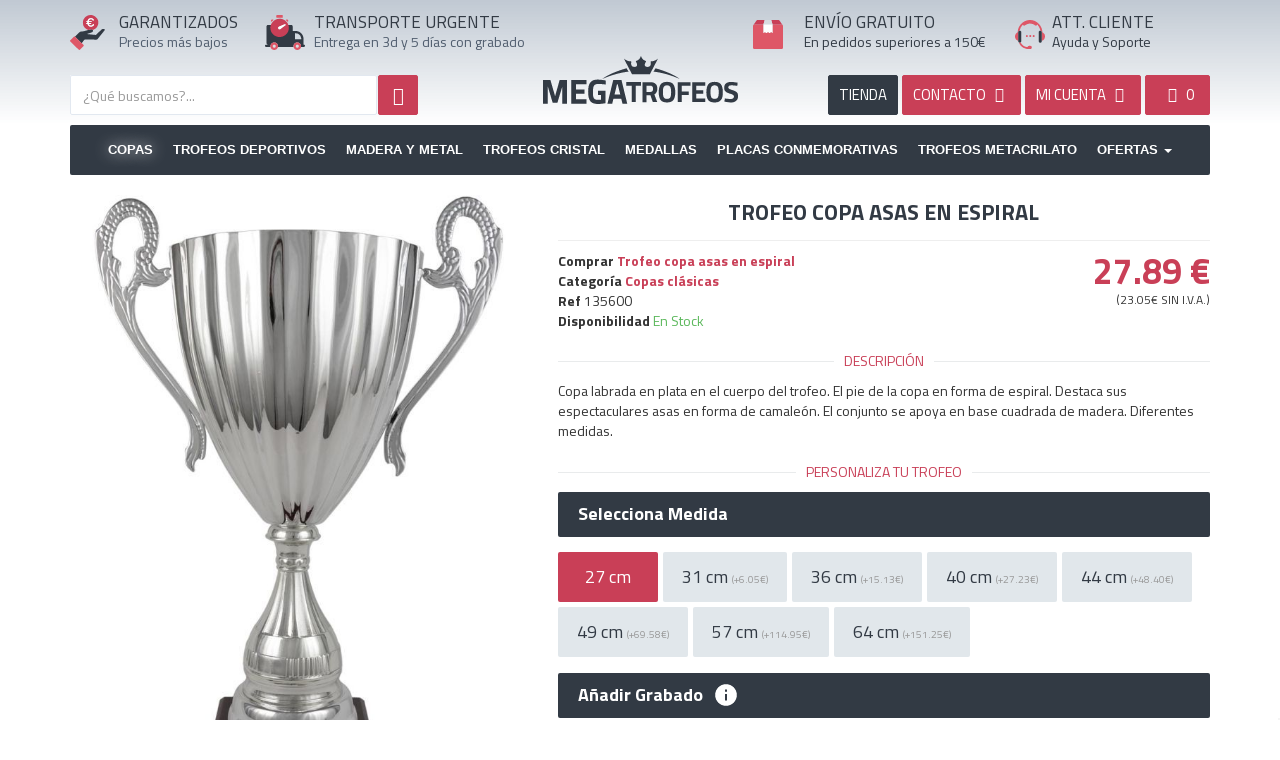

--- FILE ---
content_type: text/html; charset=UTF-8
request_url: https://megatrofeos.es/copas/copas-clasicas/copa-asas-en-espiral
body_size: 13353
content:
<!DOCTYPE html>
<html lang="es">
<head>
    <meta charset="utf-8" />
    <title>Copa asas en espiral</title>
    <meta name="description" content="Copa labrada en plata en el cuerpo del trofeo. El pie de la copa en forma de espiral. Destaca sus espectaculares asas en forma de camaleón. El conjunto se...">
    <meta name="viewport" content="width=device-width,minimum-scale=1,initial-scale=1">
    <meta property="og:url" content="https://megatrofeos.es/copas/copas-clasicas/copa-asas-en-espiral">
	<meta property="og:type" content="product">
	<meta property="og:title" content="Trofeo copa asas en espiral">
	<meta property="og:description" content="Copa labrada en plata en el cuerpo del trofeo. El pie de la copa en forma de espiral. Destaca sus espectaculares asas en forma de camaleón. El conjunto se apoya  en base cuadrada de madera. Diferentes medidas.">
	<meta property="og:image" content="https://static.megatrofeos.es/125/trofeo-copa-asas-en-espiral-1.jpg">
	<link rel="canonical" href="https://megatrofeos.es/copas/copas-clasicas/copa-asas-en-espiral">
	<meta name="keywords" content="">
	<meta name="robots" content="INDEX,FOLLOW">
	<meta name="dc.title" content="Copa asas en espiral">
	<meta name="dc.keywords" content="">
	<meta name="dc.subject" content="Copa labrada en plata en el cuerpo del trofeo. El pie de la copa en forma de espiral. Destaca sus espectaculares asas en forma de camaleón. El conjunto se...">
	<meta name="dc.description" content="Copa labrada en plata en el cuerpo del trofeo. El pie de la copa en forma de espiral. Destaca sus espectaculares asas en forma de camaleón. El conjunto se...">
	<base href="https://megatrofeos.es/">
<script>
// Define dataLayer and the gtag function.
window.dataLayer = window.dataLayer || [];
function gtag(){dataLayer.push(arguments);}

// Set default consent to 'denied' as a placeholder
// Determine actual values based on your own requirements
gtag('consent', 'default', {
  'ad_storage': 'granted',
  'ad_user_data': 'granted',
  'ad_personalization': 'granted',
  'analytics_storage': 'granted'
});
</script>

<script async src="https://www.googletagmanager.com/gtag/js?id=G-Q6BTCEMV0C"></script>
<script>
    window.dataLayer = window.dataLayer || [];
    function gtag(){dataLayer.push(arguments);}
    gtag('js', new Date());
    gtag('config', 'G-Q6BTCEMV0C');
    gtag('config', 'AW-873497601', {'allow_enhanced_conversions':true});
</script>
 <script src="https://apis.google.com/js/platform.js?onload=renderBadge" async defer></script>

    <link rel="index" href="https://megatrofeos.es/sitemap">
    <link rel="shortcut icon" href="https://megatrofeos.es/_app/assets/img/ico/favicon.ico">
    <link rel="preconnect" href="https://fonts.googleapis.com">
    <link rel="preconnect" href="https://fonts.gstatic.com" crossorigin>
    <link href="https://fonts.googleapis.com/css?family=Titillium+Web:400,700&display=swap" rel="stylesheet">
    <link href="https://megatrofeos.es/_app/assets/cache/assets.min.css?v=da045000e3f65327f6480018268f7891" rel="stylesheet" type="text/css" />
    <link href="https://megatrofeos.es/_app/assets/cache/e3c25644573df7956b6c61d62f2a2292.min.css?v=b0419ce90df3c07b93ae3192a2fad964" rel="stylesheet" type="text/css" /><style>
        @media (max-width:767px) {
            #list_images{ min-height: 493px }
            #alerta{ height:90px!important }
            #footer ul li{ height:48px }
            .img-responsive, .thumbnail > img, .thumbnail a>img, .carousel-inner>.item>img, .carousel-inner>.item>a>img {
                display: block!important;
                max-width: 100%;
                height: auto;
            }

            .productos .subcategoria .shop_subcategoria_imagen{
                display:none;
            }
        }
    </style>
    </head>
<body id="shop" class="view_producto page_125 spanish" >
		<!--<div id="alerta" class="alert alert-danger text-center" style="margin-bottom:0;border-radius:0;border:none"><b>Próximos Días Festivos</b> 8, 24, 25, 26 y 31 de Diciembre. Y del 1 al 7 de Enero. Al seleccionar un producto le indicamos la fecha en que recibirá su pedido.</div>-->
  	<div class="page-wrapper">
    	    		<header id="header" class="header">
      			<section class="widget widget_navigation " id="widget_1"><div class="section-widget-body"><style>
    #logo_, #logo_movil_ {
        /*background: url(_app/assets/img/logo_es.png) no-repeat;*/
        background: url(logos/logotipo_es.svg) no-repeat;
        background-position: center center;
        background-repeat: no-repeat;
        background-size: 100%;
    }

    #logo_, #logo_movil_ {
        margin-top: 30px;
        height: 100px;
    }

    #logo_movil {
        margin: 10px 0;
        text-indent: -19999px;
        z-index: 100;
        width: 100%;
        height: 40px;
        position: relative;
        float: left;
        background: url(logos/logotipo_es.svg) no-repeat;
        background-position: center center;
        background-repeat: no-repeat;
    }


    .icon1{
        float:left;
        width: 35px;
        height: 35px;
    }
     .icon2{
        float:left;
        width: 40px;
        height: 40px;
    }
     .icon3{
        float:left;
        width: 30px;
        height: 30px;
        margin-top:5px;
    }
    .icon4, .icon4_es{
        float:left;
        width: 30px;
        height: 30px;
        margin-top:5px;
    }
    .icon4_en, .icon4_it, .icon4_pt, .icon4_fr, .icon4_de{
        float:left;
        background-repeat: no-repeat;
        width: 35px;
        height: 35px;
        margin-top:5px;
        background: url(media/logo_langs.svg) no-repeat;
    }

    .icon4_en svg, .icon4_it svg, .icon4_pt svg, .icon4_fr svg, .icon4_de svg{
        display: none;
    }
</style>
<div class="clearfix"></div>
    <div class="header_shop">
    	<div class="container">
            <div class="row hidden-xs head_top">
                <div class="col-sm-2">
                    <div class="row">
                        <div class="col-sm-3 header_icon">
                        	<span class="icon1"><svg version="1.1" id="Capa_1" xmlns="http://www.w3.org/2000/svg" xmlns:xlink="http://www.w3.org/1999/xlink" x="0px" y="0px"
     viewBox="0 0 416.2 420.9" style="enable-background:new 0 0 416.2 420.9;" xml:space="preserve">
<style type="text/css">
    .st0{fill:#323A44;}
    .st1{fill:#C93F57;}
    .st2{fill:#DE5767;}
    .st3{fill:#FFFFFF;}
</style>
<g>
    <path class="st0" d="M414.6,174.9c-12.6-10.1-30.8-9.3-42.2,2.1c-18.2,18.1-36.4,36.2-54.4,54.5c-5.3,5.4-9.8,9.6-18.6,7.9
        c-11.2-2.2-22.7-2.4-34-3.6c-11.5-1.2-23-2.5-34.5-3.7c-9.7-1-19.4-2-29-3c1.1-1.3,2.1-1.7,3.2-2.1c18.4-6.3,36.8-12.5,55.2-18.8
        c7.6-2.6,13.5-11.7,12.6-19.6c-0.3-2.8-1.3-5.5-1.9-8.2c-0.9-0.7-1.8-1.4-2.6-2.2c-5.6-6.1-12.4-7.7-20.3-5.6
        c-10,2.7-20.1,5.2-30.2,7.8c0,0,0,0,0,0h0c-11.3,3.1-22.5,6.6-34,9.2c-14.6,3.3-28.6,9.8-44.2,8.6c-10.7-0.8-19.7,3.5-28.1,9.7
        c-3.5,2.6-6.5,5.7-9.6,8.7c-14.4,14.3-28.9,28.5-43.3,42.8c25.9,25.7,51.7,51.5,77.6,77.2c1.2,1.2,2.3,2.3,3.5,3.5c0,0,0,0,0,0
        c0.1-1.6,0.9-2.8,1.8-4.1c8.8-11.8,17.8-23.5,26.3-35.6c2.5-3.5,5.2-4.3,9.2-4.3c45.3,0.1,90.6-0.1,135.9,0.2
        c7,0,12.7-0.7,15.9-7.7c0.8-1.8,2.4-3.1,3.6-4.7c27.5-34.9,55-69.7,82.6-104.6C416.8,177.2,416.4,176.4,414.6,174.9z"/>
    <path class="st1" d="M248,172.5c7.9-2.1,14.7-0.4,20.3,5.6c0.8,0.8,1.7,1.5,2.6,2.2c2.2-0.8,4.4-1.4,6.6-2.3
        c32.1-13.1,52.2-36.7,58-70.7c5.9-34.5-5.5-64.1-32.6-86.3C260.9-13.4,200.5-4.4,169.2,39.9c-24.2,34.2-21,82.6,7.2,113.5
        c11.5,12.6,25.5,21.2,41.4,26.8c0,0,0,0,0,0C227.9,177.7,237.9,175.1,248,172.5z M208.2,107.1h-13.4V96.9h11.7
        c-0.2-3.2-0.3-5.6-0.3-7.4c0-2,0-3.5,0.2-4.5h-11.6V74.7h12.8c2.2-11.4,6.9-20.3,14.1-26.6c7.2-6.3,16.3-9.5,27.3-9.5
        c8.9,0,16.6,2,23,6.1c6.4,4,11,9.8,13.6,17.2L272.2,68c-1.4-5.3-4.1-9.4-8.1-12.3c-4-2.9-8.7-4.4-14-4.4c-6.7,0-12.4,2-17,6.1
        c-4.6,4-7.9,9.8-9.8,17.3h35.6l-3.3,10.4h-33.8c-0.1,1-0.1,2.5-0.1,4.5c0,1.7,0.1,4.2,0.3,7.4h30.9l-3.2,10.2h-25.8
        c2,6.7,5.2,11.8,9.5,15.4c4.4,3.6,9.7,5.3,16.1,5.3c5.5,0,10.4-1.6,14.9-5c4.4-3.3,7.4-7.9,9-13.9l13.5,4.5
        c-2.6,8.5-7.3,15.1-14.1,19.9c-6.8,4.8-14.7,7.2-23.5,7.2c-10.8,0-19.7-2.9-26.8-8.8C215.5,125.9,210.7,117.7,208.2,107.1z"/>
    <path class="st2" d="M58.7,259.2c-4.6-2.3-8.4-1.5-12.1,2.3c-13.9,14.1-28,28.1-42,42.1c-6.2,6.2-6.2,9.3,0,15.4
        c33,32.7,66,65.4,99,98.1c5,5,8.6,5,13.6,0c14.4-14.3,28.8-28.7,43.1-43.1c4.9-5,4.9-8.8,0-13.7c-6.8-6.9-13.7-13.6-20.5-20.5
        c0,0,0,0,0,0c-1.2-1.1-2.4-2.3-3.5-3.5C110.5,310.7,84.6,284.9,58.7,259.2z"/>
    <path class="st3" d="M222.5,131.8c7,5.9,16,8.8,26.8,8.8c8.9,0,16.7-2.4,23.5-7.2c6.8-4.8,11.5-11.4,14.1-19.9l-13.5-4.5
        c-1.6,6-4.6,10.6-9,13.9c-4.4,3.3-9.4,5-14.9,5c-6.4,0-11.8-1.8-16.1-5.3c-4.3-3.5-7.5-8.7-9.5-15.4h25.8l3.2-10.2H222
        c-0.2-3.2-0.3-5.6-0.3-7.4c0-2,0-3.5,0.1-4.5h33.8l3.3-10.4h-35.6c1.9-7.5,5.2-13.3,9.8-17.3c4.7-4.1,10.3-6.1,17-6.1
        c5.3,0,9.9,1.5,14,4.4c4,2.9,6.7,7,8.1,12.3l13.3-6.1c-2.6-7.4-7.1-13.1-13.6-17.2c-6.5-4.1-14.1-6.1-23-6.1
        c-11,0-20.1,3.2-27.3,9.5c-7.2,6.4-11.9,15.2-14.1,26.6h-12.8v10.4h11.6c-0.1,1-0.2,2.5-0.2,4.5c0,1.7,0.1,4.2,0.3,7.4h-11.7v10.2
        h13.4C210.7,117.7,215.5,125.9,222.5,131.8z"/>
</g>
</svg></span>
                        </div>
                        <div class="col-sm-9 no_padl">
                        	<p class="header_titulos" id="text1"></p>
                        	<p class="header_content" id="text2"></p>
                        </div>
                    </div>
                </div>

                <div class="col-sm-3">
                    <div class="row">
                        <div class="col-sm-2 header_icon">
                            <span class="icon2"><svg version="1.1" id="Capa_1" xmlns="http://www.w3.org/2000/svg" xmlns:xlink="http://www.w3.org/1999/xlink" x="0px" y="0px"
     viewBox="0 0 415.9 367.9" style="enable-background:new 0 0 415.9 367.9;" xml:space="preserve">
<style type="text/css">
    .st0{fill:#323A44;}
    .st1{fill:#C93F57;}
    .st2{fill:#DE5767;}
    .st3{fill:#FFFFFF;}
</style>
<g>
    <path class="st0" d="M404.7,312.1c-4.7,0-4.9-2.2-4.8-5.8c0.1-20.6,0.1-41.3,0-61.9c0-7.2-1.6-14.2-3.9-20.9
        c-4.3-13.1-11.7-24.4-21.9-33.9c-14.9-13.9-32.5-20.8-52.6-21.5c-9-0.3-18-0.1-27-0.1c-6.6,0-6.6,0-6.6-6.8c0-13.5,0-27,0-40.5
        c0-10-6.6-16.6-16.5-16.7c-13.2,0-26.3,0-39.5,0c1.1,20.4-3.4,39.3-16,55.8c-13.3,17.4-30.7,28.1-52.6,31.2
        c-26.1,3.7-48.8-4-67.5-22.2C80.5,154,72.7,135.4,72,114c-0.1-3.3,0-6.7,0-10c-12.6,0-25.3,0-37.9,0C22,104,16,110,16,122.1
        c0,56.9,0.1,113.8-0.1,170.7c0,8.7,2.9,15,12.4,19.1c-5.8,0-10.2,0-14.6,0C5.7,312,0,317.1,0,324c0,6.9,5.8,11.9,13.7,11.9
        c14.3,0,28.6,0,42.9,0c-4-26.4,14.2-48.3,40-48c24.8,0.2,42.4,22.2,38.5,48v0c53.8,0,107.6,0,161.3,0c-4-26.4,14.2-48.3,40-48
        c24.8,0.2,42.4,22.2,38.5,48h0c9.5,0,19,0.1,28.5-0.1c6.6-0.1,11.9-5.3,12.2-11.5C416.2,318.4,411,312.2,404.7,312.1z M375.9,253.2
        c0,3.2-2.3,2.7-4.2,2.7c-9.3,0-18.6,0-27.9,0c-9.1,0-18.3-0.1-27.4,0.1c-3.1,0.1-4.4-0.7-4.4-4.1c0.1-18.6,0.1-37.3,0-55.9
        c0-3.5,1.4-4,4.5-4.1c31.3-0.6,54.5,18.5,59.4,49.4C376.3,245.2,375.8,249.3,375.9,253.2z"/>
    <path class="st1" d="M55.7,137.7c0.9,25.8,10.2,48.2,28.7,66c22.6,21.8,49.8,31.1,81.3,26.7c26.3-3.7,47.3-16.6,63.3-37.5
        c15.1-19.8,20.6-42.6,19.2-67.2c-0.4-1.3-0.9-2.7-1.1-4c-5.9-44.3-44.1-80-88.5-82.5C118.8,36.8,82.7,58,65.2,93.6
        c-5,10.2-7.2,21.1-9.5,32.1v0C55.7,129.7,55.5,133.7,55.7,137.7z M146.2,122.1c19.6-8.5,39.5-16.6,59.2-24.8
        c0.9-0.4,1.9-0.4,1.8-0.4c3.7-0.4,6,0.5,6.9,3.1c1,2.7,0.4,5-2,6.9c-17.2,13.4-34.2,27-51.5,40.2c-9.5,7.2-19.7,4-23.6-6.9
        C134.6,133.4,138.1,125.6,146.2,122.1z"/>
    <path class="st2" d="M96.7,287.9c-25.8-0.3-44,21.6-40,48c2.3,9.5,7,17.5,14.8,23.6c23.1,17.8,57,6.2,63.8-23.6c0,0,0,0,0,0
        C139.1,310.1,121.5,288.2,96.7,287.9z M95.7,343.9c-8.7-0.1-15.7-7.3-15.7-16c0-8.9,7.3-16.1,16.2-16c8.7,0.1,15.7,7.3,15.7,16
        C111.9,336.8,104.7,344,95.7,343.9z"/>
    <path class="st2" d="M336.6,287.9c-25.8-0.3-44,21.6-40,48c2.3,9.5,7,17.5,14.8,23.6c23.1,17.8,57,6.2,63.8-23.6c0,0,0,0,0,0
        C379,310.1,361.4,288.2,336.6,287.9z M335.6,343.9c-8.7-0.1-15.7-7.3-15.7-16c0-8.9,7.3-16.1,16.3-16c8.7,0.1,15.7,7.3,15.7,16
        C351.9,336.8,344.6,344,335.6,343.9z"/>
    <path class="st2" d="M124.3,29.4c18.4,0,36.9,0,55.3,0c4.3,0,6.1-2.1,6-6.3c-0.1-5.2-0.2-10.4,0-15.6c0.2-5.3-2.2-7.1-7.3-7
        c-8.6,0.2-17.2,0.1-25.9,0.1c-9.2,0-18.4,0.1-27.7,0c-4.5-0.1-6.8,1.7-6.7,6.4c0.1,5.4,0.1,10.8,0,16.2
        C118.1,27.3,119.9,29.4,124.3,29.4z"/>
    <path class="st2" d="M70.9,70.1c4.2-4.6,8.7-8.8,13.1-13.2c4.9-4.9,4.7-6.1-1.4-9.2c-1.8-0.9-3.6-1.7-5.8-1.6
        c-6.1,0.3-10.6,3-13.4,8.5c-2.8,5.4-1.6,10.4,2,15.1C67.1,72.1,68.5,72.7,70.9,70.1z"/>
    <path class="st2" d="M219.3,56.5c4.8,4.1,9.3,8.8,13.6,13.5c2.6,2.8,4.1,2.1,6-0.5c3.3-4.5,4.5-9.3,1.9-14.6
        c-2.7-5.5-7.1-8.4-13.2-8.7c-2.7-0.1-5.1,0.9-7.3,2.3C216.2,50.8,215.2,53,219.3,56.5z"/>
    <path class="st3" d="M160.6,147.1c17.3-13.2,34.3-26.8,51.5-40.2c2.4-1.9,3-4.3,2-6.9c-1-2.6-3.2-3.4-6.9-3.1c0.1,0-0.9,0-1.8,0.4
        c-19.8,8.2-39.6,16.3-59.2,24.8c-8,3.5-11.5,11.3-9.1,18.1C140.9,151,151.2,154.3,160.6,147.1z"/>
</g>
</svg></span>
                        </div>
                        <div class="col-sm-10" style="padding-right: 0">
                            <p class="header_titulos" id="text5"></p>
                            <p class="header_content" id="text6"></p>
                        </div>
                    </div>
                </div>


                <div class="col-sm-2">
                                    <a id="logo_" href="https://megatrofeos.es/" title="Trofeos">Trofeos</a>
                </div>


                <div class="col-sm-3" style="padding-right: 0">
                    <div class="row">
                        <div class="col-sm-2 header_icon">
                            <span class="icon3">


                                <svg version="1.1" id="Capa_1" xmlns="http://www.w3.org/2000/svg" xmlns:xlink="http://www.w3.org/1999/xlink" x="0px" y="0px"
     viewBox="0 0 368 351.8" style="enable-background:new 0 0 368 351.8;" xml:space="preserve">
<style type="text/css">
    .st0__{fill:#DE5767;}
    .st1__{fill:#C93F57;}
    .st2__{fill:#D8DBE0;}
    .st3__{fill:#FEFEFE;}
</style>
<g>
    <path class="st0__" d="M361,57.9c-5.5-2.2-11.3-2-17.1-2c-34.6,0-69.2,0-103.8,0c0,0,0,0,0,0c0,0-0.5,0-0.5,0
        c0.1,5.8,0.3,11.6,0.3,17.4c0,28.4,0,56.9,0,86.4c-5.3-4.8-10.1-8.9-14.7-13.3c-2-2-3.3-2.5-5.6-0.3c-4.1,3.9-8.7,7.3-12.7,11.2
        c-2.4,2.3-3.8,2-6.1,0c-4.6-4-9.6-7.6-14.3-11.6c-1.9-1.6-3.1-1.7-5,0c-4.2,3.8-8.9,7.1-12.9,11c-3,3-4.9,2.6-7.6-0.4
        c-3.2-3.6-7-6.6-10.3-10.2c-2.1-2.3-3.5-2-5.7-0.1c-5.3,4.5-10.8,8.7-16.2,13c-1.2-0.7-0.8-1.7-0.8-2.4c0-32.4,0-64.9,0-97.3
        c0-1.2,0.2-2.3,0.3-3.5l-0.5,0c-34.6,0-69.2,0-103.8,0c-5.8,0-11.6-0.2-17.1,2C2.8,62,0,66.6,0,72.8C0.1,160,0,247.3,0.1,334.6
        c0,10.8,6.6,17.3,17.5,17.3c110.9,0,221.8,0,332.8,0c11.2,0,17.5-6.5,17.5-17.7c0-86.3,0-172.5,0.1-258.8
        C368,68.3,366.1,62.6,361,57.9z"/>
    <path class="st1__" d="M240.1,55.9c34.6,0,69.2,0,103.8,0c5.8,0,11.6-0.2,17.1,2c-12.2-17.3-24.3-34.6-36.5-51.8
        c-3-4.3-7.4-6.1-12.5-6.1c-29.3,0-58.6,0-87.9,0.1C229.5,18.7,234.8,37.3,240.1,55.9z"/>
    <path class="st1__" d="M24,55.9c34.6,0,69.2,0,103.8,0c5.3-18.6,10.7-37.2,16-55.9C114.5,0,85.2,0,56,0c-5.4,0-9.8,2.3-12.8,6.6
        C31,23.6,19,40.8,6.9,57.9C12.4,55.7,18.2,55.9,24,55.9z"/>
    <path class="st2__" d="M127.8,55.9l0.5,0c37.1,0,74.2,0,111.3,0c0,0,0,0,0,0c0,0,0.5,0,0.5,0c0,0,0,0,0,0
        c-5.3-18.6-10.7-37.2-16-55.9c0,0,0,0,0,0c-26.8,0-53.5,0-80.3,0c0,0,0,0,0,0C138.5,18.7,133.2,37.3,127.8,55.9z"/>
    <path class="st3__" d="M128.3,56c-0.1,1.2-0.3,2.3-0.3,3.5c0,32.4,0,64.9,0,97.3c0,0.7-0.4,1.7,0.8,2.4c5.4-4.3,10.9-8.5,16.2-13
        c2.2-1.9,3.6-2.2,5.7,0.1c3.3,3.5,7.1,6.6,10.3,10.2c2.6,3,4.5,3.4,7.6,0.4c4-3.9,8.7-7.2,12.9-11c1.9-1.7,3.1-1.6,5,0
        c4.7,4,9.7,7.6,14.3,11.6c2.3,2,3.8,2.3,6.1,0c4-3.9,8.6-7.3,12.7-11.2c2.3-2.2,3.6-1.7,5.6,0.3c4.5,4.4,9.4,8.5,14.7,13.3
        c0-29.5,0-58,0-86.4c0-5.8-0.2-11.6-0.3-17.4c0,0,0,0,0,0C202.5,55.9,165.4,55.9,128.3,56z"/>
</g>
</svg>

</span>
                        </div>
                        <div class="col-sm-10">
                            <p class="header_titulos" id="text3"></p>
                            <p class="header_content" id="text4"></p>
                        </div>
                    </div>
                </div>

                <div class="col-sm-2" style="padding:0">
                    <div class="row">
                        <div class="col-sm-2 header_icon" style="padding: 0">
                            <span class="icon4_es">
                                <svg version="1.1" id="Capa_1" xmlns="http://www.w3.org/2000/svg" xmlns:xlink="http://www.w3.org/1999/xlink" x="0px" y="0px"
     viewBox="0 0 387 368.1" style="enable-background:new 0 0 387 368.1;" xml:space="preserve">
<style type="text/css">
    .st0_{fill:#FDFDFD;}
    .st1_{fill:#DE5767;}
    .st2_{fill:#323A44;}
    .st3_{fill:#F6F8FA;}
</style>
<g>
    <path class="st0_" d="M285.3,59.9c0,0.1-0.1,0.2-0.1,0.3c0.1,0.1,0.3,0.1,0.4,0.2C285.5,60.2,285.4,60,285.3,59.9z"/>
    <path class="st1_" d="M357.2,158.6c-2.9-1.7-3.9-3.4-3.9-6.6c0-4.1-0.4-8.3-1-12.4c-6.5-43.7-27.2-79.2-62.1-106.2
        C256,7,217-4.2,174.1,1.4c-41.9,5.4-76.3,25.4-103.2,58c-22.3,27-34.6,58.1-36.2,93.2c-0.2,3.5-2,4.4-4.4,5.7
        C4.2,172.1-7,203.7,4.5,231c7.1,16.9,19.9,27.5,37.1,33.1c0-35.8,0-71.5,0.1-107.3c0-11.6,7.4-19.6,19.1-20.9c0,0,0,0,0,0
        c0-0.5-0.1-1,0-1.5c4.1-23.6,13.8-44.7,29.2-63c3.5-4.2,6.8-8.8,11.7-11.9c6.6,13.8,16,16.3,28.2,7.5c15.8-11.5,33.2-19,52.7-20.8
        c27.6-2.4,53.1,3.7,75.5,20.9c11.3,8.7,21.7,5.8,27.3-7c0-0.1,0.1-0.2,0.1-0.3c2.9-1,3.4,1.9,4.8,3.1c3,2.8,5.7,6,8.5,9.1
        c0,0,0,0,0,0c0,0,0,0,0,0c3.3,3.3,5.9,7.1,8.4,11c10.5,16.2,17.6,33.7,20.4,52.8c12.2,2.5,18.1,9.6,18.1,21.8
        c0,35.4,0.1,70.9,0.1,106.3v0c0.5-0.2,0.9-0.5,1.4-0.6c24.8-8.6,38.6-26.3,40-52.3C388.1,187.9,377.5,170.1,357.2,158.6z"/>
    <path class="st2_" d="M73.7,284C73.7,284,73.7,284,73.7,284c5.5-4.5,8-10.2,8-17.3c-0.1-36.2,0-72.4-0.1-108.6
        c0-13.4-7.5-21.3-20.9-22.1c0,0,0,0,0,0c-11.7,1.2-19,9.3-19.1,20.9c0,35.8,0,71.5-0.1,107.3c-0.6,8,1.8,14.7,7.8,20.1
        C57.6,289.2,65.7,289.8,73.7,284z"/>
    <path class="st2_" d="M327.4,136c-14.5,0.6-21.9,8.2-21.9,22.6c0,35.4,0.1,70.8-0.1,106.2c0,7.4,1.9,13.7,7.2,18.9c0,0,0,0,0,0
        c5.3,3.3,10.9,5.5,17.4,3.8c10.4-2.7,15.3-9.9,15.6-23.4c0,0,0,0,0,0c0-35.4-0.1-70.9-0.1-106.3C345.5,145.6,339.6,138.4,327.4,136
        z"/>
    <path class="st1_" d="M215.8,339.9c-3.7-8-10.2-12-19.1-11.8c-4.5,0.1-9,0.1-13.5,0c-9.8-0.3-16.6,4.1-20.3,13
        c-1,2.3-2.1,3.1-4.4,2.9c-15.2-1.7-29.6-5.6-42.9-13.2c-19.1-10.9-32.8-26.8-41.9-46.6c0,0,0,0,0,0c-8,5.8-16.1,5.1-24.3,0.2
        c0.1,0.5,0.1,1,0.3,1.5c18.2,43.2,49.8,70.4,95.9,80.3c15.8,3.4,31.8,1.5,47.7,2.1c6.2,0.2,11.9-0.8,17.1-4.2c0,0,0,0,0,0
        c0.5-0.6,1.1-1.3,1.6-1.9C217.8,355.4,219.5,347.9,215.8,339.9z"/>
    <path class="st3_" d="M294.5,69.4c0.9,1.2,1.7,3.3,4.1,2.7c0,0,0,0,0,0c-2.8-3.1-5.4-6.3-8.5-9.1c-1.3-1.3-1.9-4.1-4.8-3.1
        c0.1,0.2,0.2,0.3,0.2,0.5C287.6,64.3,291.9,66.1,294.5,69.4z"/>
</g>
<g>
    <path class="st1_" d="M140.6,204c0-7.8,5.3-13.4,12.7-13.4s12.5,5.5,12.5,13.4c0,7.6-4.9,13.4-12.7,13.4
        C145.7,217.4,140.6,211.7,140.6,204z"/>
    <path class="st1_" d="M184.5,204c0-7.8,5.3-13.4,12.7-13.4c7.4,0,12.5,5.5,12.5,13.4c0,7.6-4.9,13.4-12.7,13.4
        C189.6,217.4,184.5,211.7,184.5,204z"/>
    <path class="st1_" d="M228.4,204c0-7.8,5.3-13.4,12.7-13.4c7.4,0,12.5,5.5,12.5,13.4c0,7.6-4.9,13.4-12.7,13.4
        C233.5,217.4,228.4,211.7,228.4,204z"/>
</g>
</svg>

                            </span>
                        </div>
                        <div class="col-sm-10"  style="padding:0">
                        	<p class="header_titulos" id="text7"></p>
                        	<p class="header_content" id="text8"></p>
                        </div>
                    </div>
                </div>
            </div>
            <div class="row only_phone">
                <a id="logo_movil" href="https://megatrofeos.es/" title="Copas Trofeos" height="50" width="412">Copas Trofeos</a>
            </div>
            <div class="row">
                <div class="col-sm-5">
                	<!--search-->
                    <section class="widget widget_shop_search " id="widget_50"><div class="section-widget-body"><form id="search_form" onsubmit="shopsearchform()" class="search_form" action="https://megatrofeos.es/shop/busqueda" method="post">
	<input type="hidden" name="redirect" value="https://megatrofeos.es/copas/copas-clasicas/copa-asas-en-espiral">

	<div class="search_size">
		
		<div class="search_input_size">
			<input type="text" id="shopsearch" name="shopsearch" aria-labelledby="Busqueda" class="typeahead form-control search_input search" value="" placeholder="¿Qué buscamos?...">
		</div>

	</div>
	
	<button type="submit" id="search_btn" name="search_btn" class="btn btn-search btn-primary search_btn" aria-label="Busqueda"><i class="fa fa-search"></i></button>
</form></div></section><div class="clearfix"></div>                </div>

                
                <div class="col-sm-6 col-sm-offset-1">
                    <div class="row">
                        <div class="pull-right header_right" style="text-transform: uppercase;">
                            <a href="https://megatrofeos.es/filtro" title="Tienda de Trofeos" class="btn btn-dark search_btns hidden-xs">Tienda</a>
                            <a href="https://megatrofeos.es/contacto" title="Contacto" class="btn btn-primary search_btns hidden-xs"><span class="hidden-sm">Contacto </span><i class="icon-mail"></i></a>
                            <a rel="nofollow" href="https://megatrofeos.es/auth/login" data-role="" title="Mi cuenta" class="btn btn-primary search_btns text"><span class="hidden-sm">MI CUENTA</span> <i class="icon-user-circle"></i></a>
                            <a rel="nofollow" data-spaceweb="cesta" data-placement="bottomRight" class="btn btn-primary search_btns text" href="https://megatrofeos.es/cesta" style="min-width: 65px"><span id="shop_cart"><i class="icon-shopping-basket"></i> 
                                <span id="cesta_total_items">0</span> 
                                <span id="cesta_count_items" class="hide">&nbsp;</span></span>
                            </a>                        
                        </div>
                    </div>  
                </div>
            </div>
        </div>
    </div>
    
	<div class="container">
        <div id="navigation" class="navbar navbar-default" role="navigation">
                <div class="navbar-header">
                  <button type="button" class="navbar-toggle" data-toggle="collapse" data-target="#navbar-navigation0">
                    <span class="sr-only">Toggle navigation</span>
                    <span class="icon-bar"></span>
                    <span class="icon-bar"></span>
                    <span class="icon-bar"></span>
                  </button>
                </div>
                <div id="navbar-navigation0" class="navbar-collapse collapse">
                  <ul class="nav navbar-nav">
                    <li class="active "><a href="copas">Copas</a></li><li class=""><a href="deportivos">Trofeos Deportivos</a></li><li class=""><a href="madera-y-metal">Madera y Metal</a></li><li class=""><a href="trofeos-de-cristal">Trofeos Cristal</a></li><li class=""><a href="medallas">Medallas</a></li><li class=""><a href="placas-homenaje">Placas Conmemorativas</a></li><li class=""><a href="trofeos-de-metacrilato">Trofeos Metacrilato</a></li>                    <li class="dropdown">
                      <a href="ofertas" class="dropdown-toggle" data-toggle="dropdown" role="button" aria-haspopup="true" aria-expanded="false">Ofertas <span class="caret"></span></a>
                      <ul class="dropdown-menu">
                        <li><a href="ofertas">Ofertas</a></li>
                        <li><a href="outlet">outlet</a></li>
                        <li><a href="complementos">Complementos</a></li>
                        <li><a href="articulos-promocionales">Promocionales</a></li>
                        <li><a href="materiales">Materiales</a></li>
                      </ul>
                    </li>
                    
                  </ul>
                </div>
        </div>
    </div> 

    </div></section>      			    		</header>
    	    	    	<div class="content-wrapper">
    			      	<section class="page-section">
	        	<div class="container">
	          		<div class="row">
			            			            			            <main>
			              				              	<article id="contenido" class="contenido col-sm-12">
				                				                				                  	<style>
#imagenes_listado.affix{
    padding-top: 45px;
}
</style>

<div class="row" id="producto__item" itemscope itemtype="http://schema.org/Product" data-id_producto_principal="0">
    <div class="col-md-5">
        <div class="rows">
            <div id="imagenes_listado" data-personalizacion="" data-personalizacion_width="" data-personalizacion_left="" data-personalizacion_top="">
                
                <canvas style="width: 100%;" id="personaliza_producto" class="hide"></canvas>
                <canvas style="width: 100%;" id="canvas" class="hide"></canvas>

            </div>
            <div id="list_images">
                	<div id="sync1" class="owl-carousel">
            <div id="imagen_0" class="item attr_opc_0" data-attr_opc="0">
        	<img src="https://static.megatrofeos.es/125/trofeo-copa-asas-en-espiral-1-650x929.jpg" height="929" width="650" alt="Trofeo copa asas en espiral" title="Trofeo copa asas en espiral" class="img-responsive" itemprop="image">
        </div>
    </div>
<br>
<br>
                <!-- end product images -->
            </div>
        </div>
    </div>
    <div class="col-md-7">
        <div class="shop_producto_head">
            
            <h1 class="titulo"><span>Trofeo copa asas en espiral</span></h1>
            
            <div class="clearfix"></div>    
            <hr style="margin-top:10px;margin-bottom:10px" />

            <div class="row">
                
                <!-- CARACTERÍSTICAS-->
                <div class="col-sm-7">

                    <meta itemprop="sku" content="135600" />

                    <span class="hide" itemprop="brand" itemscope itemtype="http://schema.org/Brand">
                        <span itemprop="name">MegaTrofeos</span>
                    </span>

                    
                    <ul class="caracteristicas">

                        <li class="text-recorta">
                            <strong>Comprar <a class="text-primary" href='https://megatrofeos.es/copas/copas-clasicas/copa-asas-en-espiral' title='Trofeo copa asas en espiral'><span itemprop="name">Trofeo copa asas en espiral</span></a></strong>
                        </li>
                        <li>
                            <strong>Categoría 
                                <a class="text-primary" href="copas/copas-clasicas">
                                    <span itemprop="category">Copas clásicas</span>
                                </a>
                            </strong>
                        </li>
                        <li>
                            <strong>Ref </strong><span itemprop='productID' content='mpn:135600'>135600</span>
                        </li>
                        
                        <li id="id_articulo" data-id="125" class="hide"></li>

                        <li class="hide">
                            <strong>Disponibilidad</strong>&nbsp;<span id="disponibilidad" data-uni="unidades"></span>
                        </li>

                                                    <li class="text-recorta">
                                <strong>Disponibilidad</strong> <span class="text-success">En Stock</span></li>
                            <li>
                        
                    </ul>
                </div>
                <!-- FIN CARACTERÍSTICAS-->

                <!-- PRECIOS-->
                <div class="col-sm-5">
                    <div class="prices text-right">

                        
                            <p class="our_price_display">
                                <span itemprop="offers" itemtype="http://schema.org/Offer" itemscope>
                                    <link itemprop="url" href="copas/copas-clasicas/copa-asas-en-espiral" />
                                                                            <meta itemprop="availability" content="https://schema.org/InStock" />
                                                                        <meta itemprop="priceCurrency" content="EUR" />
                                    <span itemprop="price" content="27.89">
                                                                                <span id="our_price_display" class="price">
                                            <span id="precio_final">27.89</span> €
                                                                                    </span>
                                    </span>
                                    <meta itemprop="priceValidUntil" content="2027-01-16" />
									
									<span itemprop="hasMerchantReturnPolicy" itemtype="https://schema.org/MerchantReturnPolicy" itemscope>
          <meta itemprop="applicableCountry" content="ES" />
          <meta itemprop="returnPolicyCategory" content="https://schema.org/MerchantReturnFiniteReturnWindow" />
          <meta itemprop="merchantReturnDays" content="15" />
          <meta itemprop="returnMethod" content="https://schema.org/ReturnByMail" />
          <meta itemprop="returnFees" content="https://schema.org/FreeReturn" />
        </span>
									
											
									
                                </span>
                            </p>                        

                            <p class="hide"><span id="precio_attr_add"></span>€ </p>

                            <span id="price_sintax">(<span id="price_sintax_display">23.05</span>€ sin I.V.A.)</span></span>
                            
                    </div> 
                </div>
                <!-- FIN PRECIOS-->

                                    <div class="clearfix"></div>

                    <div class="col-sm-12">
                        <div class="text-with-hr text-primary">
                            <span>DESCRIPCIÓN</span>
                        </div>
                        <span itemprop="description"><p>Copa labrada en plata en el cuerpo del trofeo. El pie de la copa en forma de espiral. Destaca sus espectaculares asas en forma de camaleón. El conjunto se apoya  en base cuadrada de madera. Diferentes medidas.</p></span>
                    </div>
                
                
                <div class="clearfix"></div>

                <div class="col-sm-12">
                                    </div>

            </div>

            <div class="clearfix"></div>
            
            <div class="well">
                <!-- product for order -->
                <div class="addtocart">
    <form class="form-horizontal" role="form" name="cesta_addtocart" id="cesta_addtocart" action="cesta/add" method="POST" enctype="multipart/form-data">
        <p class="hidden">
            <input type="text" readonly="readonly" name="id_producto" id="id_producto" value="125" />
            <input type="text" readonly="readonly" name="referencia_proveedor" id="referencia_proveedor" value="1356" />
            <input type="text" readonly="readonly" name="referencia" id="referencia" value="135600" />
            <input type="text" readonly="readonly" name="preparation_time" id="preparation_time" value="1" date-originalpt="1" />
            <input type="text" readonly="readonly" name="id_comb" id="id_combination" value="" />
            <input type="text" readonly="readonly" name="combinations" id="combinations" value="" />
            <input type="text" readonly="readonly" name="precio" id="precio" value="23.05"/>
            <input type="text" readonly="readonly" name="cantidad_min" id="cantidad_min" value="1"/>
            <input type="text" readonly="readonly" name="cantidad_max" id="cantidad_max" data-stockdirecto="0" value="0"/>
            <input type="text" readonly="readonly" name="qty_descuento" id="qty_descuento" value="0"/>
            <input type="text" readonly="readonly" name="qty_descuento_uni" id="qty_descuento_uni" value="0"/>
            <input type="text" readonly="readonly" name="precio_venta" id="precio_venta" value="23.05" />
            <input type="text" readonly="readonly" name="precio_incremento" id="incremento" value="" />
            <input type="text" readonly="readonly" name="precio_attr_opt" id="precio_attr_opt" value="0" />
            <input type="text" readonly="readonly" name="opt_attr" id="opt_attr" value="" />
            <input type="text" readonly="readonly" name="stock_comb" id="stock_comb" value="0" />
            <input type="text" readonly="readonly" name="complementos" id="complementos" value="" />
            <input type="text" readonly="readonly" name="complementos_precio" id="complementos_precio" value="" />
            <input type="text" readonly="readonly" name="require_envio" id="require_envio" value="1" />
            <input type="text" readonly="readonly" name="require_procesado" id="require_procesado" value="1" />
        </p>

        <div class="col-sm-12 form-horizontal">

            <!-- attributes -->
            <div id="atributos">
    
            <div class="clearfix"></div>
        <div id="opc_pro" class="row text-with-hr hidden-xs">
            <span><i class="fa fa-angle-down" aria-hidden="true"></i> PERSONALIZA TU TROFEO <i class="fa fa-angle-down" aria-hidden="true"></i></span>
        </div>
    
    <div class="hide" id="loading"><i class="fa fa-spinner fa-pulse"></i></div>

                    
        <div class="hide_ form-group attrs_comb tipo_5">
            <div class="items_1 group">

                                    <div class="attrs_label">
                        <label class="pull-left">
                            Selecciona Medida <span class="label_right"></span>
                        </label>
                                            </div>
                
                <div class="clearfix"></div>

                <div class="attrs_items items_5 ">
    <input class="hide attr_comb buttom_min  in_combination  filtro_1 form-control" data-attr="1" name="attr_comb[1]">
                                
    <ul class="hash_medida require">
        <li class="box_round item item_27"><a href="javascript:" data-stock="999999" data-instock="999999" data-tiempo="0" data-val="27" data-opc="27" data-id_comb="56127" data-precio="0" data-id_tipo="1" data-id_attr="27" data-alias="medida">27 cm</a></li><li class="box_round item item_31"><a href="javascript:" data-stock="999999" data-instock="999999" data-tiempo="0" data-val="31" data-opc="31" data-id_comb="56128" data-precio="6.05" data-id_tipo="1" data-id_attr="31" data-alias="medida">31 cm <small class="text-secundary">(+6.05€)</small></a></li><li class="box_round item item_36"><a href="javascript:" data-stock="999999" data-instock="999999" data-tiempo="0" data-val="36" data-opc="36" data-id_comb="56129" data-precio="15.13" data-id_tipo="1" data-id_attr="36" data-alias="medida">36 cm <small class="text-secundary">(+15.13€)</small></a></li><li class="box_round item item_40"><a href="javascript:" data-stock="999999" data-instock="999999" data-tiempo="0" data-val="40" data-opc="40" data-id_comb="56130" data-precio="27.23" data-id_tipo="1" data-id_attr="40" data-alias="medida">40 cm <small class="text-secundary">(+27.23€)</small></a></li><li class="box_round item item_44"><a href="javascript:" data-stock="999999" data-instock="999999" data-tiempo="0" data-val="44" data-opc="44" data-id_comb="56131" data-precio="48.4" data-id_tipo="1" data-id_attr="44" data-alias="medida">44 cm <small class="text-secundary">(+48.40€)</small></a></li><li class="box_round item item_49"><a href="javascript:" data-stock="999999" data-instock="999999" data-tiempo="0" data-val="49" data-opc="49" data-id_comb="56132" data-precio="69.58" data-id_tipo="1" data-id_attr="49" data-alias="medida">49 cm <small class="text-secundary">(+69.58€)</small></a></li><li class="box_round item item_57"><a href="javascript:" data-stock="999999" data-instock="999999" data-tiempo="0" data-val="57" data-opc="57" data-id_comb="56133" data-precio="114.95" data-id_tipo="1" data-id_attr="57" data-alias="medida">57 cm <small class="text-secundary">(+114.95€)</small></a></li><li class="box_round item item_64"><a href="javascript:" data-stock="999999" data-instock="999999" data-tiempo="0" data-val="64" data-opc="64" data-id_comb="56134" data-precio="151.25" data-id_tipo="1" data-id_attr="64" data-alias="medida">64 cm <small class="text-secundary">(+151.25€)</small></a></li>    </ul>
</div>
            </div>
        </div>
        
        <div class="clearfix"></div>

                    
        <div class="hide_ form-group attrs_comb tipo_3">
            <div class="items_3 group">

                                    <div class="attrs_label">
                        <label class="pull-left">
                            Añadir Grabado <span class="label_right"><a href="javascript:" data-toggle="popover" data-placement="bottom" data-content="Puede añadir un texto y un logotipo o puede subir su diseño completo con la fuente que usted desee y su imagen. Nosotros lo ajustamos al trofeo. Maximo 5Mb.<br><br><img src='media/imagenes/info_chapa.jpg' class='img-fluid' width='244' height='127'>"><svg style="float:right;margin-left:10px"height="26" viewBox="0 0 48 48" width="26" xmlns="http://www.w3.org/2000/svg"><path d="M0 0h48v48H0z" fill="none"/><path fill="white" d="M24 4C12.95 4 4 12.95 4 24s8.95 20 20 20 20-8.95 20-20S35.05 4 24 4zm2 30h-4V22h4v12zm0-16h-4v-4h4v4z"/></svg></a></span>
                        </label>
                                            </div>
                
                <div class="clearfix"></div>

                
<div class="row">
    

    <div class="tipo_3">
                <div class="cols col-sm-8">
                    <input type="hidden" name="id_attrs[3]" value="1220"><textarea class="attr_comb in_combination  attr_item form-control maxlength" style="text-align:center;resize:none" rows="3" 
                    maxlength="2000" 
                    placeholder="Escribe aquí un texto para grabar" 
                    data-opc="1220" 
                    data-attr="3" 
                    data-text="Logo"
                    data-id_attr="1220" 
                    data-qtymin="0" 
                    data-tiempo="3" 
                    data-precio="1.3" 
                    name="attr_comb[3]" 
                    data-qtymininc="" 
                    data-qtyminincrement=""
                    ></textarea><div data-qtymin="0" class="hide upfile-zone" data-name="<span>Arrastre aqui la imagen o haga click para seleccionar</span>"></div><a href="javascript:" id="upload_ofile_zone" class="text-right opcion_select_item btn-file upfile-zone-btn" data-name="<span>Arrastre aqui la imagen o haga click para seleccionar</span>"></a>
            <div class="">
                
                <small id="descripcion_type_3"></small>
                <div class="clearfix"></div><small style="color:#a0a0a0;text-transform:uppercase"> Grabado (+<span class="attr_opcione_precio">1.30€</span>)</small><br>            </div>
        </div>
    </div>



            <div class="tipo_7">
            <div class="cols col-sm-4">

                                        <input type="hidden" name="id_attrs[17]" value="3231">

                                        <input class="hide attr_comb in_combination  attr_item filtro_input form-control" data-opc="3231" data-attr="17" data-id_attr="3231" name="attr_comb[17]">                <div class="upfile-zone" data-height="" data-width="" data-name="<img src='media/photo.svg' width='81' height='55' alt='Añadir un diseño'>"></div>
                                            <a href="javascript:" class="upload_reload" rel="nofollow"></a>
                                            <div style="text-align:right"><small>Subir un logotipo</small></div>

            </div>
        </div>
    
    <div class="cols col-sm-12" style="text-align:right; display: block!important;">
        <small><a href="javascript:upload_ofile_click()" class="badge" id="upload_ofile_click" style="background: #C93F57; color:#fff;border-radius:8px" data-translation1="Prefiero escribir un texto y subir un logotipo" data-translation2="Prefiero subir una imagen completa con mi diseño">Prefiero subir el diseño completo desde mi ordenador</a></small>
    </div>
</div>

<style>
    .tipo_3 .tipo_3 .upfile-zone .dropzone{
        min-height:80px;
    }
</style>

            </div>
        </div>
        
        <div class="clearfix"></div>

                    
        <div class="hide_ form-group attrs_comb tipo_7">
            <div class="items_17 group">

                
                <div class="clearfix"></div>

                
            </div>
        </div>
        
        <div class="clearfix"></div>

    
</div>            <!-- end attributes -->

            <div class="row">
                                    
                                    

                    <div class="clearfix form-group wrap-basket">
                        <div class="col-sm-3 producto_unidades">

                            <div class="input-group input-group-lg" id="cantidad_uni" data-placement="top" data-trigger="focus" title="Stock" data-content="Máximo de unidades en stock de este producto">
                                <span class="input-group-btn ">
                                    <button class="btn btn-trans menos" type="button">-</button>
                                </span>
                                                                    <input type="text" min="1" qtymin="1" class="form-control input-lg" id="cantidad" name="cantidad" value="1"/>
                                                                <span class="input-group-btn">
                                    <button class="btn btn-trans mas" type="button">+</button>
                                </span>
                            </div>

                        </div>

                        <div class="col-sm-9 wrap-basket-add">
                            <button id="cesta_addtocart_btn" type="submit" name="submit" data-text="Añadir al carrito" class="btn btn-block btn-primary btn-lg">
                                <span class="text">Añadir al carrito</span>
                                    <span class="pull-right" style="margin-left:-60px">
                                        <i class="fa fa-shopping-basket"></i>
                                        <span id="cart_add_price_final"><span>
                                    </span>
                                </span>
                            </button>
                        </div>
                        
                    </div>

                    <div class="clearfix form-group cesta-addok">
                        <div class="col-sm-12">
                            <a href="https://megatrofeos.es/cesta" id="cesta_addtocart_result" class="hide btn btn-lg btn-success btn-block" style="margin-top:0">Producto añadido!!  ¿Vamos al carrito? <i class="fa fa-shopping-basket"></i></a>
                        </div>
                    </div>

        <style>
        .alert-secondary{
            color: #323A44;
            background-color: #fff;
            border-color: #e2e8f0;
        }
        .border-left{
            border-left: 1px solid #e2e8f0
        }
        .text-bold{
            font-weight:bold
        }
        #cestaFreeText{ padding-top:9px}
        
        </style>

                    <div class="clearfix cesta-addok" id="delivery" data-text1="Te faltan" data-text2="y el Envío es Gratis" data-text3="Envío Gratis" data-text4="Fecha de entrega" data-text5="Con Personalización"></div>

                            </div>
            
        </div>
    </form>
</div>
<div class="clearfix"></div>

                <div class="fecha_entrega_producto_duplica"></div>
                                <!-- end product for order -->
            </div>
            
        </div>
        <!-- fin shop_producto_head-->
        
        <div class="clearfix"></div>
    </div>
</div>

<div class="clearfix"></div>				                			                	<section class="widget widget_shop_relacionados " id="widget_64"><div class="section-widget-titulo-wrapper">
	<div class="section-widget-titulo-inner">
		<h3>Productos Relacionados</h3>
	</div>
	<div class="bottom-divider bottom-divider-section">
        		<div class="bottom-divider-inner" style="margin-bottom: -28px;"></div>
    	</div>
</div><div class="clearfix"></div><div class="section-widget-body"><div class="row shop_lista">
     
        <div class="producto col-xs-4 col-sm-2 col-md-2">

            <a href="copas/copas-clasicas/copa-caliz-plata-con-asas" title="Trofeo copa cáliz plata con asas">
                
                <div class="shop_producto_imagen" style="padding: 10px">
                                        <img src="https://static.megatrofeos.es/1139/trofeo-copa-caliz-plata-con-asas-1-200x286.jpg" alt="Trofeo copa cáliz plata con asas" title="Trofeo copa cáliz plata con asas" class="img-responsive imagen_shop" height="229" width="160" />                </div>
                
                <div class="shop_producto_titulo">
                    Trofeo copa cáliz plata con asas                </div>

                <div class="shop_producto_precios">
                                            <span class="price">22.99€</span>
                                    </div>
            </a>

        </div>
     
        <div class="producto col-xs-4 col-sm-2 col-md-2">

            <a href="copas/copas-clasicas/trofeo-copa-plata-con-asas" title="Trofeo copa clásica plata con asas">
                
                <div class="shop_producto_imagen" style="padding: 10px">
                                        <img src="https://static.megatrofeos.es/1144/trofeo-copa-clasica-plata-con-asas-1-200x286.jpg" alt="Trofeo copa clásica plata con asas" title="Trofeo copa clásica plata con asas" class="img-responsive imagen_shop" height="229" width="160" />                </div>
                
                <div class="shop_producto_titulo">
                    Trofeo copa clásica plata con asas                </div>

                <div class="shop_producto_precios">
                                            <span class="price">9.60€</span>
                                    </div>
            </a>

        </div>
     
        <div class="producto col-xs-4 col-sm-2 col-md-2">

            <a href="copas/copas-clasicas/trofeo-copa-34-con-asas-color-oroplata" title="Trofeo copa 3/4 con asas color oro/plata">
                
                <div class="shop_producto_imagen" style="padding: 10px">
                                        <img src="https://static.megatrofeos.es/121/trofeo-copa-34-con-asas-color-oroplata-1-200x286.jpg" alt="Trofeo copa 3/4 con asas color oro/plata" title="Trofeo copa 3/4 con asas color oro/plata" class="img-responsive imagen_shop" height="229" width="160" />                </div>
                
                <div class="shop_producto_titulo">
                    Trofeo copa 3/4 con asas color oro/plata                </div>

                <div class="shop_producto_precios">
                                            <span class="price">17.69€</span>
                                    </div>
            </a>

        </div>
     
        <div class="producto col-xs-4 col-sm-2 col-md-2">

            <a href="copas/copas-clasicas/copa-asas-cinta" title="Trofeo copa asas cinta">
                
                <div class="shop_producto_imagen" style="padding: 10px">
                                        <img src="https://static.megatrofeos.es/126/trofeo-copa-asas-cinta-1-200x286.jpg" alt="Trofeo copa asas cinta" title="Trofeo copa asas cinta" class="img-responsive imagen_shop" height="229" width="160" />                </div>
                
                <div class="shop_producto_titulo">
                    Trofeo copa asas cinta                </div>

                <div class="shop_producto_precios">
                                            <span class="price">61.75€</span>
                                    </div>
            </a>

        </div>
     
        <div class="producto col-xs-4 col-sm-2 col-md-2">

            <a href="copas/copas-clasicas/copa-aro-coneto" title="Trofeo copa aro coneto">
                
                <div class="shop_producto_imagen" style="padding: 10px">
                                        <img src="https://static.megatrofeos.es/155/trofeo-copa-aro-coneto-1-200x286.jpg" alt="Trofeo copa aro coneto" title="Trofeo copa aro coneto" class="img-responsive imagen_shop" height="229" width="160" />                </div>
                
                <div class="shop_producto_titulo">
                    Trofeo copa aro coneto                </div>

                <div class="shop_producto_precios">
                                            <span class="price">9.49€</span>
                                    </div>
            </a>

        </div>
     
        <div class="producto col-xs-4 col-sm-2 col-md-2">

            <a href="copas/copas-clasicas/copa-corte-dos-hojas-platabronce" title="Copa corte dos hojas plata/rojo para premios">
                
                <div class="shop_producto_imagen" style="padding: 10px">
                                        <img src="https://static.megatrofeos.es/1130/copa-corte-dos-hojas-platarojo-para-premios-2-200x286.jpg" alt="Copa corte dos hojas plata/rojo para premios" title="Copa corte dos hojas plata/rojo para premios" class="img-responsive imagen_shop" height="229" width="160" />                </div>
                
                <div class="shop_producto_titulo">
                    Copa corte dos hojas plata/rojo para premios                </div>

                <div class="shop_producto_precios">
                                            <span class="price">25.49€</span>
                                    </div>
            </a>

        </div>
    </div></div></section>			              	</article>
			              				              				            </main>
			            	          		</div>
	        	</div>
	      	</section>
	    </div>
    		    		    <footer id="footer" class="footer page-section">
		        		        		      				      	<div class="container">
			        	<div class="row">
			          		<div class="col-xs-12 col-sm-6 col-md-3">
			            		<section class="widget widget_html " id="widget_42"><div class="section-widget-body"><p class="titulo">MEGATROFEOS</p>
<ul>
	<li><a href="paginas/informacion-corporativa">Información corporativa</a></li>
	<li><a href="paginas/pedidos-sector-publico">Sector Público</a></li>
	<li><a href="paginas/pedidos-profesionales">Acceso Profesionales</a></li>
</ul></div></section>			          		</div>
			          		<div class="col-xs-12 col-sm-6 col-md-3">
			            		<section class="widget widget_html " id="widget_44"><div class="section-widget-body"><p class="titulo">SERVICIO AL CLIENTE</p>
<ul>
	<li><a href="contacto">Contáctanos</a></li>
	<li><a href="paginas/guia-de-compra">Guía de compra</a></li>
	<li><a href="paginas/ayuda">Página de Ayuda</a></li>
</ul></div></section>			          		</div>
			          		<div class="col-xs-12 col-sm-6 col-md-3">
			            		<section class="widget widget_html " id="widget_45"><div class="section-widget-body"><p class="titulo">PAGO Y ENVÍO</p>
<ul>
	<li><a href="paginas/a-donde-enviamos">Envíos y Precios</a></li>
	<li><a href="paginas/formas-de-pago">Formas de Pago</a></li>
	<li><a href="paginas/politica-de-devoluciones">Política de devoluciones</a></li>
</ul></div></section>			          		</div>
			          		<div class="col-xs-12 col-sm-6 col-md-3">
			            		<section class="widget widget_html " id="widget_46"><div class="section-widget-body"><p class="titulo">POLÍTICAS LEGALES</p>
<ul>
	<li><a href="paginas/aviso-legal">Aviso Legal</a></li>
	<li><a href="paginas/politica-de-privacidad">Privacidad</a></li>
	<li><a href="paginas/politica-de-cookies">Cookies</a></li>
	<li><a href="paginas/condiciones-de-venta">Condiciones de Venta</a></li>
</ul></div></section>			          		</div>
			        	</div>
			        	<section class="widget widget_html footer1" id="widget_41"><div class="section-widget-body"><div class="row">
	<div class="col-sm-12">
		<p style="font-size: 20px">Comprar Trofeos y Medallas Online</p>
		<p class="leader">Toda la variedad que esperas y más para encontrar el mejor trofeo para regalar en cualquier evento.</p>
	</div>
</div>

<div class="clearfix"></div>

<div class="row">
	<div class="col-sm-6 text-left payment_footer">
		<img class="lazyload" src="https://megatrofeos.es/_app/assets/img/tarjetas.png?2" width="382" height="30" alt="formas de pago tienda" title="formas de pago tienda">
		<div class="margin visible-xs"><div class="clearfix"></div></div>
	</div>
	<div class="col-sm-6 text-right payment_footer">
		<a href="paginas/idiomas" title="Selección de idioma" style="color:#fff">Seleccionar otro idioma <img class="lazyload" src="https://megatrofeos.es/media/banderas/thumb20/es.png" width="23" height="15" alt="españa"></a>
	</div>
</div> </div></section><div class="clearfix"></div>			      	</div>
		      			    </footer>
	        <section class="widget widget_html " id="widget_40"><div class="section-widget-body"><div class="footer2 pad_10">
	<div class="container">
		<p class="pull-left">
			MegaTrofeos® - Todos los derechos reservados - MegaTrofeos S.L. 2025
		</p>
		<p class="pull-right">
			<a href="https://www.spaceweb.es" title="Diseño de Páginas Web" target="_blank">Diseño Web SpaceWEB</a>
		</p>
	</div>
</div></div></section></div>    <div class="modal fade" id="myModal" tabindex="-1" role="dialog" aria-hidden="true"><div class="modal-dialog"><div class="modal-content"><div class="modal-header"></div><div class="modal-body"></div><div class="modal-footer"></div></div></div></div>
    <script type="text/javascript">
    /* <![CDATA[ */
        var user_id                 = '';
        var session_id              = 'd0ac810e52a51384b7697301d144d09e';
        var id_cesta                = '';
        var id_producto             = '125';
        var id_user                 = '';
        var path                    = 'https://megatrofeos.es/';
        var path_base               = 'https://megatrofeos.es/';
        var path_array              = 'copas/copas-clasicas/copa-asas-en-espiral';
        var language_abbr           = 'es';
        var analytics               = 'https://analytics.megatrofeos.es/';
        var preparation_time        = '1';
        var usar_combs = 0;
        var usar_stock            = 0;
        var producto_combinations = [];
        var producto_combs_prices = {"7080":"0","46731":"0","56127":"0","56128":"4","56129":"10","56130":"18","56131":"32","56132":"46","56133":"76","56134":"100"};
        var product_qty_descuento = [];
        var product_qty_precios   = [];
        var filtro_precio_min     = 0;
        var filtro_precio_max     = 250;
        var filtro_medida_min     = 0;
        var filtro_medida_max     = 110;
        var iva_current           = 21;
        var moneda_simbol         = '€';
/* ]]> */
</script>

    <script>
        gtag('event', 'view_item', {
          currency: "EUR",
          value: 27.89,
          "items": [
            {
              "item_id": "125",
              "item_name": "Trofeo copa asas en espiral",
              "item_brand": "MegaTrofeos",
              "item_category": "Copas clásicas",
              "index": 0,
              "quantity": 1,
              "price": '27.89'
            }
          ]
        });
    </script>
    <script type="text/javascript" src="https://megatrofeos.es/_app/assets/cache/assets.min.js?v=da045000e3f65327f6480018268f7893"></script>
    <script type="text/javascript" src="https://megatrofeos.es/_app/assets/cache/0536b8527d615bf41cb0596f3932c3fe.min.js?v=ccd4d8efed25cc82576204d50eb032b7"></script>    <script type="application/ld+json">
{
  "@context": "https://schema.org/",
  "@type": "WebSite",
  "name": "MegaTrofeos",
  "url": "https://megatrofeos.es/",
  "potentialAction": {
    "@type": "SearchAction",
    "target": "https://megatrofeos.es/shop/busqueda/{search_term_string}",
    "query-input": "required name=search_term_string"
  }
}
</script>


  <script src="_app/assets/js/lazysizes.min.js" async></script>
</body>
</html>

--- FILE ---
content_type: text/html; charset=UTF-8
request_url: https://megatrofeos.es/api/delivery
body_size: 128
content:
{"fechaSalida":1768883748,"tiempoSalida":4,"fechaEntrega":1768970148,"fechaEntregaView":"21-01-2026","tiempoEntrega":1,"entregaDay":"3","entregaDia":"21","entregaMes":"01","entrega":"Mi\u00e9rcoles, 21 de Enero","resto":150,"extra":{"fechaSalida":1769056548,"tiempoSalida":6,"fechaEntrega":1769142948,"fechaEntregaView":"23-01-2026","tiempoEntrega":1,"entregaDay":"5","entregaDia":"23","entregaMes":"01","entrega":"Viernes, 23 de Enero"}}